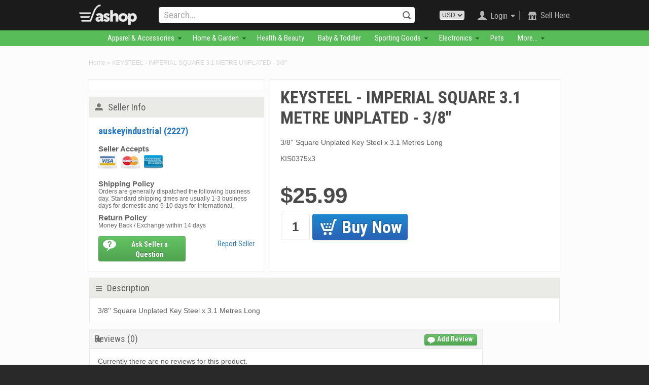

--- FILE ---
content_type: text/css; charset=utf-8
request_url: http://336-166316.shop033.com/css/style.ProductDetail.css
body_size: 12692
content:
.wCenter{ padding:0 !important;}.wHeader{border-bottom: 5px solid #D6D6D6; font-size: 32px; margin-bottom: 15px; padding: 5px; font-weight: normal; text-align: center;}.wButtonSmall{font-size: 100%;}.wButton{border-width: 0px; cursor: pointer; -webkit-border-radius: 0; -moz-border-radius: 0; -khtml-border-radius: 0; border-radius: 0; margin: 0px; padding: 3px 5px; font-size: 11px; font-weight:bold; display: inline-block;}.Section1 tr:first-child{width: 960px !important; margin: 0 auto;}.Section1 .ShoppingCartDiv{padding-top: 12px; text-align: left;}.Section1 .ShoppingCart .wButton, .Section1 .ShoppingCart .CalculateShippingLink, .Section1 .ShoppingCart br, .Section1 .ShoppingCart #div_ShoppingCartButtons{display: none;}.Section1 .ShoppingCart #div_ShoppingCartBasketMessage{background-image: url(//static.shop033.com/resources/63/1000035/picture/C3/84808131.png); background-position: left bottom; background-repeat: no-repeat; padding: 0px; padding-left: 27px; height: 20px; color: #b4b4b4; font-size: 16px; font-weight: normal;}.Section1 .ShoppingCart #div_ShoppingCartBasketMessage a{color: #57c157; font-size: 16px; font-weight: bold;}.Section1 .ShoppingCart #div_ShoppingCartBasketMessage a:hover{color: #fff;}.Section1 .CustomMenu ul a, .Section1 .Categories ul a, .Section1 .CustomPagesMenu ul a, .Section1 .Brands ul a{ padding: 9px 10px; display: block;}.Section1 .Search{padding-left: 40px;}.Section1 .Search .wTextField{border:none; padding:5px; padding-left: 10px; outline:none; -webkit-border-radius: 4px; -moz-border-radius: 4px; border-radius: 4px; width:490px !important; color: #a9a9a9; font-size: 18px; font-weight: normal;}.Section1 .Search #btnSearch{position:relative; left:-41px; height: 32px; width: 32px; background-image: url(//static.shop033.com/resources/63/1000035/picture/80/84808064.png); background-position: center center; background-repeat: no-repeat; text-indent: -10000px; font-size: 1px; color: #fff;}.Section1 .Search .wTextField:hover{color: #1b1b1b;}.Section1 .Search .advanced-search-text{display:none;}.Section1 .MemberBox .wWrapperIn{padding-top: 9px; margin-left: 18px;}.Section1 .MemberBox .wCenter div{font-size: 16px; font-weight: normal; background-image: url(//static.shop033.com/resources/AC/166316/picture/05/84814597.png); background-position: left center; background-repeat: no-repeat; padding-left: 22px; padding-top: 2px; margin-right: 15px;}.Section1 .MemberBox .wCenter div a{font-weight: normal; color: #b4b4b4;}.Section1 .MemberBox .wCenter div a:hover{color: #fff;}.Section2 .wWrapperIn{padding: 0px; margin-top: 60px; background-color: #58bc58;}.Section2 .Categories .wCenter, .Section2 .CustomMenu .wCenter, .Section2 .CustomPagesMenu .wCenter, .Section2 .Brands .wCenter{ padding:0; text-align: center !important;}.Section2 .Categories ul, .Section2 .CustomMenu ul, .Section2 .CustomPagesMenu ul, .Section2 .Brands ul{text-align: center !important; width: 100% !important;}.Section2 .Categories ul li, .Section2 .CustomMenu ul li, .Section2 .CustomPagesMenu ul li, .Section2 .Brands ul li{float: none; display: inline-block; white-space: nowrap;}.Section2 .Categories ul li.dir, .Section2 .CustomMenu ul li.dir, .Section2 .CustomPagesMenu ul li.dir, .Section2 .Brands ul li.dir{background-image: url(//static.shop033.com/resources/AC/166316/picture/B8/84817592.png); background-repeat: no-repeat; background-position: right center; padding-right: 9px;}.Section2 .Categories ul ul li.dir, .Section2 .CustomMenu ul ul li.dir, .Section2 .CustomPagesMenu ul ul li.dir, .Section2 .Brands ul ul li.dir{background-image: url(//static.shop033.com/resources/AC/166316/picture/BB/84817595.png); background-repeat: no-repeat; background-position: right center; padding-right: 9px;}.Section2 .CustomMenu ul li.last ul{margin-left: -106px;}.Section2 .CustomMenu ul li.last ul ul{margin-left: 0px !important;}.Section2 .Categories ul li li, .Section2 .CustomMenu ul li li, .Section2 .CustomPagesMenu ul li li, .Section2 .Brands ul li li{float: left; display: block; text-transform: none;}.Section2 .Categories ul li li.dir, .Section2 .CustomMenu ul li li.dir, .Section2 .CustomPagesMenu ul li li.dir, .Section2 .Brands ul li li.dir{padding-right: 0;}.Section2 .Categories ul a, .Section2 .CustomMenu ul a, .Section2 .CustomPagesMenu ul a, .Section2 .Brands ul a{padding:8px 12px; margin:0px; display:block; font-size: 15px; font-weight: normal; color: #fff;}.Section2 .Categories ul a img, .Section2 .CustomMenu ul a img, .Section2 .CustomPagesMenu ul a img, .Section2 .Brands ul a img{float: left; margin-right: 3px;}.Section2 .Categories ul li:hover, .Section2 .CustomMenu ul li:hover, .Section2 .CustomPagesMenu ul li:hover, .Section2 .Brands ul li:hover{background-color: #5fc85f;}.Section2 .Categories ul ul, .Section2 .CustomMenu ul ul, .Section2 .CustomPagesMenu ul ul, .Section2 .Brands ul ul{display:block; width:auto; margin:0;}.Section2 .Categories ul ul ul, .Section2 .CustomMenu ul ul ul, .Section2 .CustomPagesMenu ul ul ul, .Section2 .Brands ul ul ul{margin-left: 1px; margin-top: -1px;}.Section2 .Categories ul ul a, .Section2 .CustomMenu ul ul a, .Section2 .CustomPagesMenu ul ul a, .Section2 .Brands ul ul a{font-size: 14px; padding:7px 12px; font-weight: normal; min-width: 158px; text-align: left;}.Section2 .Categories ul ul a:hover, .Section2 .CustomMenu ul ul a:hover, .Section2 .CustomPagesMenu ul ul a:hover, .Section2 .Brands ul ul a:hover{} .Section2 .Categories ul ul a:hover, .Section2 .CustomMenu ul ul a:hover, .Section2 .CustomPagesMenu ul ul a:hover, .Section2 .Brands ul ul a:hover{background-color: transparent !important;}.Section2 .Categories ul ul li:hover, .Section2 .CustomMenu ul ul li:hover, .Section2 .CustomPagesMenu ul ul li:hover, .Section2 .Brands ul ul li:hover{background-color: #6ad56a !important;}.Section2 .Categories ul ul li.last, .Section2 .CustomMenu ul ul li.last, .Section2 .CustomPagesMenu ul ul li.last, .Section2 .Brands ul ul li.last, .Section2 .Categories ul ul ul li.last, .Section2 .CustomMenu ul ul ul li.last, .Section2 .CustomPagesMenu ul ul ul li.last, .Section2 .Brands ul ul ul li.last{-webkit-border-bottom-right-radius: 4px; -webkit-border-bottom-left-radius: 4px; -moz-border-radius-bottomright: 4px; -moz-border-radius-bottomleft: 4px; border-bottom-right-radius: 4px; border-bottom-left-radius: 4px;}.Section2 .Categories ul ul ul li, .Section2 .CustomMenu ul ul ul li, .Section2 .CustomPagesMenu ul ul ul li, .Section2 .Brands ul ul ul li{background-color: #6ad56a !important;}.LeftSection .wCenter, .RightSection .wCenter{ padding-top:10px !important; padding-bottom:10px !important;}.LeftSection .CustomMenu ul a, .LeftSection .CustomPagesMenu ul a, .LeftSection .Categories ul a, .LeftSection .Brands ul a, .RightSection .CustomMenu ul a, .RightSection .CustomPagesMenu ul a, .RightSection .Categories ul a, .RightSection .Brands ul a{ line-height:30px; border-bottom:1px solid #F4F4F4; display:block; padding:0; padding-left:14px;}.BestSellers{margin-top: 10px;}.BestSellers .wHeader, .NewProducts .wHeader, .LastVisited .wHeader{margin-left: 10px; margin-right: 10px;}.BestSellers .DataViewItemOurPrice, .NewProducts .DataViewItemOurPrice, .LastVisited .DataViewItemOurPrice{color:#FFFFFF; font-size:16px; font-weight:bold; margin:0 0 7px 0; padding:3px; background:#CBCBCB;}.BestSellers .DataViewItemProductTitle, .NewProducts .DataViewItemProductTitle, .LastVisited .DataViewItemProductTitle{margin:5px 0;}.BestSellers .DataViewItemOverallRating , .NewProducts .DataViewItemOverallRating , .LastVisited .DataViewItemOverallRating{height: 0;}.BestSellers .DataViewSeparator, .NewProducts .DataViewSeparator, .LastVisited .DataViewSeparator{ height: 0;}.LeftSection .BestSellers .DataViewWrapper, .LeftSection .NewProducts .DataViewWrapper, .LeftSection .LastVisited .DataViewWrapper, .RightSection .BestSellers .DataViewWrapper, .RightSection .NewProducts .DataViewWrapper, .RightSection .LastVisited .DataViewWrapper{ border: 1px solid #F4F4F4;}.Section5 .BestSellers .wCenter{margin:0 auto; position:relative;}.Section5 .BestSellers .wCenter .DataViewWrapper{margin:0 auto; width: 915px; height: 100%; overflow: auto; position: relative; padding: 0 !important; padding-left: 6px !important;}.Section5 .BestSellers .wCenter .DataViewWrapper .DataViewItem{margin:0 auto;}.BestSellers .DataViewItem{position: relative !important;}.Section5 .BestSellers .DataViewItemThumbnailImage{display:block; margin: 0; background-color: transparent;}.Section5 .BestSellers .DataViewItemThumbnailImage div{background-color: #fff; overflow: hidden; background-clip: padding-box;}.Section5 .BestSellers .DataViewItemProductTitle{display: block; margin-top:15px; text-align: center; padding:0;}.Section5 .BestSellers .DataViewItemProductTitle a{display: block; text-align: center; padding:0; font-size: 14px; font-weight: normal; color: #4a4a4a; text-decoration: none;}.Section5 .BestSellers .DataViewItemProductTitle a:hover{color: #57b057;}.Section5 .BestSellers .DataViewItemRetailPrice{display: block; font-size: 18px; text-align: center;}.Section5 .BestSellers .DataViewItemOurPrice{display: block; text-align: center; font-size: 18px; padding:0; heigh: 30px; width: 150px; margin-left: auto; margin-right: auto; line-height: 30px; color: #fff; background-image: url(//static.shop033.com/resources/63/1000035/picture/82/84808322.png); background-position: left center; background-repeat: no-repeat; z-index:10000; position: absolute; top: 190px; left: 0; right: 0;}.Section5 .BestSellers .DataViewItemOverallRating{display: block; text-align: center; width: 240px;}.Section5 .BestSellers .DataViewItemMoreLink{display: block; width: 150px; text-align: center; padding:0; margin-left: auto; margin-right: auto;}.Section5 .BestSellers .DataViewItemMoreLink a{font-size: 14px; padding: 6px 12px; font-weight:bold; color: #fff; -webkit-border-radius: 4px; -moz-border-radius: 4px; border-radius: 4px; border: none;}.Section5 .BestSellers .DataViewSeparator{height: 0; border-top:0px;}.Section5 .BestSellers .controlOnBestSeller{width:39px; height:40px; text-indent:-10000px; position:absolute; cursor: pointer;}.Section5 .BestSellers #leftControlOnBestSeller{top:115px; left:3px; background:transparent url(//static.shop033.com/resources/63/1000035/picture/55/65573973.png) no-repeat 0 0; z-index:100;}.Section5 .BestSellers #rightControlOnBestSeller{top:115px; right:0px; background:transparent url(//static.shop033.com/resources/63/1000035/picture/57/65573975.png) no-repeat 0 0; z-index:101;}.Section5 .BestSellers table{border-collapse: collapse;}.Section5 .BestSellers table td, .Section5 .BestSellers table th{padding: 0;}.FilterBox .filter-title{border-bottom: 1px solid #F4F4F4;}.FilterBox .filter-box ul li{padding: 3px 0 !important;}.FilterBox .filter-box ul li a:hover{color:#D2D2D2;}.RecentBlogPosts .recent-blog-timestamp{ font-size:11px;}.RecentBlogPosts .recent-blog-title{font-weight:normal !important;}.RecentBlogPosts .recent-blog-title a{font-size:12px !important; font-weight:bold !important; display:block; margin-bottom: 5px;}.RecentBlogPosts .recent-blog-description{line-height: 16px;}.RecentBlogPosts .recent-blog-item{padding-bottom: 15px; padding-left: 0px;}.RecentBlogPosts .recent-blog-item.last-blog{padding-bottom: 0px;}.BreadCrumbHolder{padding-top: 6px; padding-bottom: 9px; margin-right: 15px; margin-left: 15px; color: #D6D6D6 !important;}.BreadCrumbHolder a{color: #D6D6D6 !important;}.BreadCrumbHolder a:hover{color: #afafaf !important;}.products-title, .sub-categories-title{font-size: 22px; padding-bottom: 5px; padding-left: 15px;}.sub-categories-title{margin-top: 20px;}.products-title strong, .sub-categories-title strong{font-weight: normal;}.product-title{font-weight: normal !important; font-size: 26px !important;}.DataViewNoItem{padding-top: 15px; padding-left: 15px; padding-bottom: 50px;}.listing-sort-items{padding-right: 25px;}.listing-sort-items select{padding: 3px; border: 1px solid #DEDEDE; margin-left: 5px; -webkit-border-radius: 3px; -moz-border-radius: 3px; border-radius: 3px;}.product-detail{padding-left: 4px; padding-right: 4px;}.CustomPageTitle{border-bottom: none; font-weight: normal !important; font-size: 26px !important; padding-bottom: 10px; width: 100%;}.Section1 .CurrencyConverter .wCenter{padding-top: 12px !important; padding-right: 13px !important;}.Section1 .CurrencyConverter .wCenter select{border: 1px solid #fff; -webkit-border-radius: 3px; -moz-border-radius: 3px; border-radius: 3px;}.out-of-stock{background-color: #e19a9a !important; border-radius: 4px; color: #FFFFFF; padding: 8px; text-align: center; width: 180px !important; border: none !important; display: block;}.back-In-Stock{margin-bottom: 15px;}.back-In-Stock td{border: none !important;}.back-In-Stock .wButton, .back-In-Stock .wButton:visited{background-image: url("//static.shop033.com/resources/AC/166316/Image/reviews-button-bg.gif"); background-color: rgba(0, 0, 0, 0) !important; background-position: right top; background-repeat: no-repeat; border: 1px solid #52A452; border-radius: 3px; box-shadow: 0 1px 3px rgba(0, 0, 0, 0.1); font-size: 14px; font-weight: bold; height: 20px; padding: 0 12px; text-shadow: 0 -1px 0 rgba(0, 0, 0, 0.25);}.back-In-Stock .wButton:hover{ background-position: right bottom;}.back-In-Stock .wButton:active{ box-shadow: 0 2px 4px rgba(0, 0, 0, 0.15) inset, 0 1px 2px rgba(0, 0, 0, 0.05);}#txtNotificationEmail{border: 1px solid #d5d5d5 !important; font-size: 14px !important;}.Section1 .CustomMenu ul.dropdown{margin-top: 6px; margin-left: 5px; margin-right: 8px;}.Section1 .CustomMenu ul.dropdown li{background-image: url(//static.shop033.com/resources/AC/166316/Image/login-arrow.png); background-repeat: no-repeat; background-position: right center; padding-right: 5px;}.Section1 .CustomMenu ul.dropdown li a{color: #B4B4B4; font-family: 'Roboto Condensed',sans-serif; font-size: 16px; background-image: url(//static.shop033.com/resources/AC/166316/Image/login-icon.png); background-repeat: no-repeat; background-position: 8px 6px; padding-left: 33px;}.Section1 .CustomMenu ul.dropdown li a:hover{color: #fff;}.Section1 .CustomMenu ul.dropdown li ul li a{font-size: 15px;}.Section1 .CustomMenu ul.dropdown li ul li{min-width: 150px; background-image: none;}.Section1 .CustomMenu ul.dropdown li ul li a{background-color: #1B1B1B; line-height: 15px; height: 15px;}.Section1 .CustomMenu ul.dropdown li ul li.first a{background-image: url(//static.shop033.com/resources/AC/166316/Image/shopper-icon-2.png); background-position: 9px 9px;}.Section1 .CustomMenu ul.dropdown li ul li.last a{-webkit-border-bottom-right-radius: 4px; -webkit-border-bottom-left-radius: 4px; -moz-border-radius-bottomright: 4px; -moz-border-radius-bottomleft: 4px; border-bottom-right-radius: 4px; border-bottom-left-radius: 4px; padding-bottom: 12px; background-image: url(//static.shop033.com/resources/AC/166316/Image/seller-icon-2.png); background-position: 12px 1px; padding-top: 3px;} body{font-family: Arial; font-size: 12px; color: rgb(68,68,68); background-color: rgb(41,41,41); margin: 0 0 0 0;}table,td,tr,div,span,p{font-family:Arial} a{color: rgb(68,68,68); text-decoration: none;}a:hover{color: rgb(68,68,68); text-decoration: none;}a:visited{color: rgb(68,68,68);}.Categories .dropdown-vertical ul, .Categories .list-vertical ul, .Brands ul, .CustomPagesMenu .dropdown-vertical ul, .CustomPagesMenu .list-vertical ul, .CustomMenu .dropdown-vertical ul, .CustomMenu .list-vertical ul{list-style-position: outside;list-style-type: none;padding: 0;18px;margin-top: 0px;margin-bottom: 0px;} .wTextField{font-family: Arial; font-size: 12px;}select{font-family: Arial; font-size: 12px;}.wWrapperOut, .wWrapperIn, .wWrapperContent{padding: 0px; position: relative;} .wHeaderOut, .wHeaderIn, .wHeaderContent{padding: 0px; position: relative;} .wFooterOut, .wFooterIn, .wFooterContent{padding: 0px; position: relative;} .LeftColumn{width: 230px;}.RightColumn{width: 50px;}.Main{width: 960px; border: 0 solid rgb(202,202,202); background-color: rgb(255,255,255); alignment: center; margin-left: auto; margin-right: auto;}.AshopLinkItem{width: 960px;}.HeaderSection{border: 0 solid rgb(0,0,0); background-color: transparent;}.HeaderSection .HeaderSectionWidget .wWrapperOut{margin: 0 0 0 0; background-color: transparent;}.HeaderSectionWidget li:hover{background-color: transparent;}.HeaderSectionWidget .dropdown li li{background-color: transparent;}.HeaderSectionWidget .dropdown li li a:hover{background-color: rgb(255,255,255);}.HeaderSection .HeaderSectionWidget .wHeaderOut{background-color: transparent;}.HeaderSection .HeaderSectionWidget .wFooterOut{background-color: transparent;}.FooterSection{border: 0 solid rgb(255,255,255); background-color: rgb(41,41,41);}.FooterSection .FooterSectionWidget .wWrapperOut{margin: 0 0 0 0; background-color: transparent;}.FooterSectionWidget li:hover{background-color: transparent;}.FooterSectionWidget .dropdown li li{background-color: transparent;}.FooterSectionWidget .dropdown li li a:hover{background-color: rgb(255,255,255);}.FooterSection .FooterSectionWidget .wHeaderOut{background-color: transparent;}.FooterSection .FooterSectionWidget .wFooterOut{background-color: transparent;}.CenterSection{border: 0 solid transparent; background-color: transparent;}.CenterSection .CenterSectionWidget .wWrapperOut{margin: 0 0 0 0; background-color: transparent;}.CenterSectionWidget li:hover{background-color: transparent;}.CenterSectionWidget .dropdown li li{background-color: transparent;}.CenterSectionWidget .dropdown li li a:hover{background-color: rgb(255,255,255);}.CenterSection .CenterSectionWidget .wHeaderOut{background-color: transparent;}.CenterSection .CenterSectionWidget .wFooterOut{background-color: transparent;}.Section1{border: 0 solid rgb(0,0,0); background-color: rgb(27,27,27);}.Section1 .Section1Widget .wWrapperOut{margin: 0 0 0 0; background-color: rgb(251,251,251);}.Section1Widget li:hover{background-color: transparent;}.Section1Widget .dropdown li li{background-color: transparent;}.Section1Widget .dropdown li li a:hover{background-color: rgb(251,251,251);}.Section1 .Section1Widget .wHeaderOut{background-color: rgb(222,222,222);}.Section1 .Section1Widget .wFooterOut{background-color: rgb(222,222,222);}.Section2{border: 0 solid transparent; background-color: rgb(252,252,252);}.Section2 .Section2Widget .wWrapperOut{margin: 0 0 0 0; background-color: rgb(244,244,244);}.Section2Widget li:hover{background-color: rgb(222,222,222);}.Section2Widget .dropdown li li{background-color: rgb(222,222,222);}.Section2Widget .dropdown li li a:hover{background-color: rgb(244,244,244);}.Section2 .Section2Widget .wFooterOut{background-color: rgb(222,222,222);}.w106 .wButton, .w106 a.wButton, .w106 a.wButton:visited{background-color: transparent; ;}.w106 .wButton:hover, .w106 .wButton.hover, .w106 a.wButton:hover{background-color: transparent; ;}.w106 .wButton:active, .w106 a.wButton:active{background-color: transparent; ;}.Section1 .w106 .wWrapperOut{border: 0 solid transparent; background-color: transparent;}.Section1 .w106 .wWrapper{color: rgb(68,68,68);}.w106 a{color: rgb(68,68,68);}.w106 a:hover{color: rgb(68,68,68);}.w106 a:visited{color: rgb(68,68,68);}.Section1 .w106 .wHeader{color: rgb(68,68,68);}.Section1 .w108 .wWrapperOut{border: 0 solid transparent; background-color: transparent;}.Section1 .w108 .wWrapper{color: transparent;}.w108 a{color: transparent;}.w108 a:hover{color: transparent;}.w108 a:visited{color: transparent;}.Section1 .w108 .wHeader{color: transparent;}.Section1 .w109 .wWrapperOut{border: 0 solid transparent; background-color: transparent;}.Section1 .w109 .wWrapper{color: transparent;}.w109 a{color: transparent;}.w109 a:hover{color: transparent;}.w109 a:visited{color: transparent;}.Section1 .w109 .wHeaderOut{background-color: transparent;}.Section1 .w109 .wHeader{color: transparent;}.Section1 .w123 .wWrapperOut{border: 0 solid transparent; background-color: transparent;}.Section1 .w123 .wWrapper{color: transparent;}.w123 a{color: transparent;}.w123 a:hover{color: transparent;}.w123 a:visited{color: transparent;}.Section1 .w123 .wHeaderOut{background-color: transparent;}.Section1 .w123 .wHeader{color: transparent;}.Section2 .w127 .wWrapperOut{background-color: rgb(88,188,88);}.Section2 .w127 .wWrapper{color: rgb(255,255,255);}.w127 a{color: rgb(255,255,255);}.w127 a:hover{color: rgb(255,255,255);}.w127 a:visited{color: rgb(255,255,255);}.w127 li:hover{background-color: rgb(95,200,95);}.w127 .dropdown li li{background-color: rgb(95,200,95);}.w127 .dropdown li li a:hover{background-color: rgb(88,188,88);}.Section2 .w127 .wHeaderOut{background-color: transparent;}.Section1 .w129 .wWrapperOut{border: 0 solid transparent; background-color: transparent;}.Section1 .w129 .wWrapper{color: transparent;}.w129 a{color: transparent;}.w129 a:hover{color: transparent;}.w129 a:visited{color: transparent;}.Section1 .w129 .wHeaderOut{background-color: transparent;}.Section1 .w129 .wHeader{color: transparent;}.Section1 .w143 .wWrapperOut{background-color: transparent;}.Section1 .w147 .wWrapperOut{border: 0 solid transparent; background-color: transparent;}.Section1 .w147 .wWrapper{color: transparent;}.w147 a{color: transparent;}.w147 a:hover{color: transparent;}.w147 a:visited{color: transparent;}.Section1 .w147 .wHeaderOut{background-color: transparent;}.Section1 .w147 .wHeader{color: transparent;}.wButton, a.wButton, a.wButton:visited{background-color: rgb(87,176,87); ; color: rgb(255,255,255);}.wButton:hover, .wButton.hover, a.wButton:hover{background-color: rgb(87,176,87); ; color: rgb(255,255,255);}.wButton:active, a.wButton:active{background-color: rgb(87,176,87); ; color: rgb(255,255,255);}.BreadCrumbHolder{color: rgb(68,68,68);} .MainOut{background-color: #fcfcfc; margin-left: 0; margin-right: 0;}.Main{margin:0 auto 0; background-color: #fcfcfc;}.HeaderSectionOut, .HeaderSectionIn, .HeaderSection{margin-right: 0 !important; padding-right: 0 !important;}.MainIn{background-color: #fcfcfc; width: 100%; margin-left: 0; margin-right: 0;}.Section2Out{left: 0; right: 0;}.Section1 .w133{display: none;}.CenterColumn{ background:transparent; padding-top: 15px;}.Section1In{background-color: #1b1b1b;}.Section1{width: 960px !important; margin-left: auto; margin-right: auto; height: 60px; padding-top: 9px;}.HeaderSection .HeaderSectionWidget .wWrapperOut{margin: 0 !important;}.Section1Out{width:100%; top:0px; right:0; z-index:90000 !important; height: 60px;}.Section2 .wWrapper, .Section2 .wWrapper ul{width: 960px !important; margin-left: auto; margin-right: auto;}#blog{float: left; text-align: left; margin-left: 0; margin-right: 20px;}.FeaturedProductsTitle{font-weight: normal; font-size: 32px; padding:0px; margin-top: 0px; text-align: center; border-bottom: 0px solid #D6D6D6; margin-bottom: 0px; margin-left: 0px; margin-right: 0px;}.BestSellers .DataViewItemOurPrice, .NewProducts .DataViewItemOurPrice, .LastVisited .DataViewItemOurPrice{background-color: transparent; color: inherit; font-size: 16px; padding: 0px;}.Section5 .BestSellers .DataViewItemMoreLink a{background-color: #DD5151;}.Section5 .BestSellers .DataViewItemMoreLink a:hover{background-color: #333333;}.FooterSectionWidget .RichText{color: #b0b0b0;}.wHeader, .mainproducttable .seller-info-title, .mainproducttable .btn, .mainproducttable .stars-verified .verified, .mainproducttable .seller-name, .mainproducttable .report-seller, .product-title, .our-price, .long-description-title .product-subtitle, .reviews-title .product-subtitle, .questions-title .product-subtitle, .btn_AddToBasket, .add-review-button .wButton, .ask-question-button .wButton, .RelatedProductsHeader, .SimilarProductsHeader, .similar-products .DataViewItem .DataViewItemProductTitle, .DataViewItemOurPrice, .Section2 .Categories ul a, .Section2 .CustomMenu ul a, .Section2 .CustomPagesMenu ul a, .Section2 .Brands ul a, .Section1 .Search .wTextField, .Section1 .ShoppingCart #div_ShoppingCartBasketMessage, .FeaturedProductsTitle, .DataViewItemProductTitle, .DataViewItemProductTitle a, .BestSellers .DataViewItemOurPrice, .DataViewItemProductTitle a, .DataViewItemOurPrice, .DataViewItemMoreLink a, .MemberBox .wCenter, .MemberBox .wCenter a, .MemberBox .wCenter center, .MemberBox .wCenter center a, .footer-content .footer-right ul li a, .listing-description .sub-categories-title, .products-title, .Section1 .sell-here a, .CustomPageBody h2.pageTitle, .CustomPageTitle, .intro-wrapper .intro-bg .intro .intro-text h2, .intro-wrapper .intro-bg .intro .intro-text h4, .how-it-works-wrapper .how-it-works h2, .testimonials-wrapper h2, .features-wrapper .features h2, .pricing-wrapper .pricing h2, .CustomPageTitle h2, .CustomPageTitle h3, .CustomPageTitle h4, .back-In-Stock .wButton, .logos-wrapper{font-family: 'Roboto Condensed', sans-serif;}.CenterSection .CenterSectionWidget .ProductDetail .wWrapperOut{margin: 0;}.CenterSection{padding-bottom: 30px;}.footer-content{width: 960px; margin-right: auto; margin-left: auto; padding: 10px 0; padding-bottom: 0px; height: 65px;}.footer-content .footer-left{float: left; width: 300px; background-image: url(//static.shop033.com/resources/AC/166316/Image/ashop-mega-mall-footer-logo2.png); background-repeat: no-repeat; background-position: left top; padding-top: 34px; color: #606060;}.footer-content .footer-right{float: left; width: 660px; padding-top: 5px;}.footer-content .footer-right ul{list-style-type: none; text-align: right;}.footer-content .footer-right ul li{list-style-type: none; display: inline-block; margin-left: 13px;}.footer-content .footer-right ul li a{font-size: 14px; font-weight: normal; color: #898989;}.footer-content .footer-right ul li a:hover{color: #fff;} #fancybox-wrap{background-color: #fff !important; height: 470px !important; width: 640px !important; -webkit-border-radius: 6px; -moz-border-radius: 6px; border-radius: 6px; -moz-box-shadow: 0px 0px 20px rgba(0,0,0,0.3); -webkit-box-shadow: 0px 0px 20px rgba(0,0,0,0.3); box-shadow: 0px 0px 20px rgba(0,0,0,0.3);}#fancybox-wrap #fancybox-inner{top: 60px !important; height: 430px !important; width: 640px !important;}#fancybox-wrap #fancybox-title{top: 0px !important; width: 640px !important;}#fancybox-wrap #fancybox-close{right: -33px !important; top: -33px !important;}#fancybox-title #fancybox-title-over{padding: 10px !important; -webkit-border-radius: 5px; -moz-border-radius: 5px; border-radius: 5px; font-size: 20px !important; font-weight: bold;}form #tblReviews th, .AllPopBoxes table th{font-size: 14px !important; font-weight: normal !important; vertical-align: middle !important;}form #tblReviews td input[type='text'], form #tblReviews td select, form #tblReviews td textarea, .AllPopBoxes table td input[type='text'], .AllPopBoxes table td select, .AllPopBoxes table td textarea{-webkit-border-radius: 3px; -moz-border-radius: 3px; border-radius: 3px; border: 1px solid #d6d6d6; font-size: 14px !important; padding: 4px; font-family: Arial, Helvetica, sans-serif !important;}form #tblReviews td textarea, .AllPopBoxes table td textarea{width: 350px !important; height: 130px !important;}.AllPopBoxes table td .text{width: 350px !important; border: 1px solid #d6d6d6 !important;}form #tblReviews #btnReviewAdd, form #tblReviews #btnCancelReview, .AllPopBoxes table #btnQuestionAdd, .AllPopBoxes table #btnCancel{padding: 5px 10px; padding-top: 6px; -webkit-border-radius: 3px; -moz-border-radius: 3px; border-radius: 3px; font-size: 12px; font-weight: bold; font-family: Arial, Helvetica, sans-serif !important; margin-top: 10px;}.w115{ display:none;}.adsArea{ margin:10px 0;}.CustomPage td, .CustomPage p, .CustomPage div{color: #5d5d5d; font-size: 14px;}.CustomPageBody{padding:10px 0; padding-top: 0px;}.Section1 .sell-here a{font-size: 16px; color: #b4b4b4; display: block; margin-top: 12px; padding-left: 24px; margin-left: 16px; background-image: url(//static.shop033.com/resources/AC/166316/Image/sell-here.png); background-repeat: no-repeat; background-position: left 2px;}.Section1 .sell-here{border-left: 2px solid #626262;}.Section1 .sell-here a:hover{color: #fff;}.w128, .w128 .RichText, .w128 .RichText .wWrapperOut, .w128 .RichText .wWrapperIn, .w128 .RichText .wWrapper, .w128 .RichText .wCenterOut, .w128 .RichText .wCenterOut .wCenterIn, .w128 .RichText .wCenterOut .wCenterIn .wCenter{width: 100% !important; position: absolute;}.w128{margin-top: -60px;}.w131{height: 360px;}.nav-arrows{padding-top: 20px !important;}.nav-arrows span.nav-arrow-prev, .nav-arrows span.nav-arrow-next{margin-top: -30px;} #maincontainer{float: none; margin:0 auto; background: white; width: 941px; -webkit-border-bottom-right-radius: 25px; -webkit-border-bottom-left-radius: 25px; -moz-border-radius-bottomright: 25px; -moz-border-radius-bottomleft: 25px; border-bottom-right-radius: 25px; border-bottom-left-radius: 25px; overflow:hidden;}#maincontainer-n{float: none; margin:0 auto; overflow:hidden;}.openTrial a{display:block; width:569px;}.openTrial-n{ float: left;margin: 40px 0;width: 100%;} .container{background-color: transparent !important; border-top: 0px !important;}.tcontainer{margin: 0px 0px 80px 20px; width: 685px; padding-top: 12px; float: left; padding-right: 10px;}.tcontainer-n{width: 700px; padding-top: 12px; float: left; padding-right: 10px; margin-top: 0px; margin-right: 0px; margin-bottom: 35px; margin-left: 30px;}#navmenu{float: left; padding-top: 0; width: 190px; margin-top: 20px; padding-left:10px;}.topBar{width:941px; height:76px; float:none; margin:0 auto; background:url(https://static.shop033.com/resources/89/2697/Image/v3/img/tourMenuBg.png) no-repeat;}.topBar ul{float: left; list-style: none outside none; margin: 10px 0 0 258px; padding: 0;}.topBar li{display:block; float:left;}.topBar li a, .topBar li a:visited{text-decoration:none !important; color: #495d0a; display: block; float: left; font-size: 19px !important; font-weight: bold; letter-spacing: -1px; margin: 8px; padding: 11px 20px; text-shadow: 1px 1px #A9C915;}.topBar li a.selected{color:#ffffff;}.topBar li a:hover{color:#ffffff;}#navmenu img{margin: 0 auto 30px; display: block;}#navmenu ul{margin:0; padding:0; border-top:1px solid #eaeaea;}#navmenu li{list-style:none; padding:3px; border-bottom:1px solid #eaeaea;}#navmenu a{background-image: url(//static.shop033.com/resources/50/336/Image/v4/tourIcons3.png); background-repeat: no-repeat; color: #404040 !important; line-height:20px !important; display: block; padding: 7px 7px 7px 40px; text-decoration: none !important; width: 164px; height: 18px; text-align: left;}#navmenu a:active{position: relative; background-repeat:no-repeat;}#navmenu a:hover{background-image:url(//static.shop033.com/resources/50/336/Image/v4/tourIcons3.png); background-repeat:no-repeat; text-decoration: none !important; color: #639f54 !important;}#navmenu a.navmenu-1{background-position:0 0;}#navmenu a.navmenu-3{background-position:0 -32px;}#navmenu a.navmenu-4{background-position:0 -576px;}#navmenu a.navmenu-5{background-position:0 -96px;}#navmenu a.navmenu-6{background-position:0 -128px;}#navmenu a.navmenu-7{background-position:0 -160px;}#navmenu a.navmenu-8{background-position:0 -193px;}#navmenu a.navmenu-9{background-position:0 -224px;}#navmenu a.navmenu-2{background-position:0 -512px;}#navmenu a.navmenu-10 {background-position: 0 -64px;} #navmenu a.navmenu-11 {background-position: 0 -608px;} #navmenu a.navmenu-12 {background-position: 0 -640px;} #navmenu a.navmenu-13 {background-position: 0 -672px;} #navmenu a.navmenu-1:hover, #navmenu a.navmenu-1.current{background-position:0 -256px;}#navmenu a.navmenu-3:hover, #navmenu a.navmenu-3.current{background-position:0 -288px;}#navmenu a.navmenu-4:hover, #navmenu a.navmenu-4.current{background-position:0 -705px;}#navmenu a.navmenu-5:hover, #navmenu a.navmenu-5.current{background-position:0 -352px;}#navmenu a.navmenu-6:hover, #navmenu a.navmenu-6.current{background-position:0 -384px;}#navmenu a.navmenu-7:hover, #navmenu a.navmenu-7.current{background-position:0 -416px;}#navmenu a.navmenu-8:hover, #navmenu a.navmenu-8.current{background-position:0 -448px;}#navmenu a.navmenu-9:hover, #navmenu a.navmenu-9.current{background-position:0 -480px;}#navmenu a.navmenu-2:hover, #navmenu a.navmenu-2.current{background-position:0 -544px;}#navmenu a.navmenu-10:hover, #navmenu a.navmenu-10.current {background-position: 0 -320px;} #navmenu a.navmenu-11:hover, #navmenu a.navmenu-11.current {background-position: 0 -736px;} #navmenu a.navmenu-12:hover, #navmenu a.navmenu-12.current {background-position: 0 -768px;} #navmenu a.navmenu-13:hover, #navmenu a.navmenu-13.current {background-position: 0 -800px;} .current{background-color:#f5f5f5; color: #a5c326 !important;}.screenshots{position:relative; float:left; margin-right: 15px;}.screenshots-1{position:absolute; float:left; margin-right: 15px; margin-top: -57px;}.featuretext{float: left; margin-right: 18px; width: 320px; font-size:14px; padding-top: 60px; padding-right: 5px; padding-bottom: 5px; padding-left: 5px;}.featuretext-1{float: left; margin-right: 18px; width: 320px; font-size:14px; padding-top: 0px; padding-right: 5px; padding-bottom: 5px; padding-left: 5px;}.featuretext-n{float: left; width: 440px; padding:5px !important; font-size:13px;}.featurewrapper{height: 290px;}.featurewrapper-1{height: 240px;}.feat-description{color:#575757}.featuretext h2, .featuretext-1 h2{margin:0 0 10px 0; font-size:24px;}.featuretext-n h2{margin:0 0 10px 0; font-size:21px;} .featuredTable{display: table; margin: 0 auto}.featuredTable h3{margin: 30px 0 5px 0;}.clean-gray{background-color: #F1F1F1; border: solid 1px #DEDEDE; -moz-border-radius: 5px; -webkit-border-radius: 5px; border-radius: 5px; behavior: url(/css/ie-css3.htc); position: relative; zoom: 1; padding: 5px !important; width:750px;}.clean-gray ul li{color: #575757; margin: 5px 0;}.radiusPadding{padding:10px !important;}.featuresContainer{float: left; margin: 0 20px; width: 939px; overflow:visible !important}.featuresContent2{float: left; width: 100%;}.featuresContent2 p span{font-size: 17px; padding-left: 50px; float: left; width: 550px;}.featuresContent2 img{float: left; margin-top: -85px; width: 215px;}.topBarFeatures{background: url(https://static.shop033.com/resources/89/2697/Image/v3/img/featuresMenuBg.png) no-repeat !important;}.clean-gray ul li .facebook{margin-top: 0px; margin-bottom: 0px; width: 18px; height: 18px;}.clean-gray ul li .maxmind{width: 66px; height: 16px}.openTrial{width:100%; margin:40px 0; display:block; float:left;}.openTrial a img{border:none;}.openTrial a{display:block; width:569px;}a.start-now {margin:20px auto 40px; height: 112px; width: 389px; font-size: 1px; text-decoration: none; color: #6fae5b; background-image: url(//static.shop033.com/resources/50/336/Image/v4/start-now-button-01.png) !important; background-repeat: no-repeat; background-position: center center; display: block; text-align: center; text-indent: -10000px;}a.start-now:hover{background-image: url(//static.shop033.com/resources/50/336/Image/v4/start-now-button-hover-01.png) !important;}a.start-now:active{background-image: url(//static.shop033.com/resources/50/336/Image/v4/start-now-button-pressed-01.png) !important;}.pushed-down{margin-top: 30px; margin-bottom: 40px;}.full-features-wrapper{padding: 10px; text-align: center;}.CustomPageBody .full-features a{color: #5d5d5d !important; font-size: 14px !important; font-weight: bold !important; text-decoration: none !important; text-align: center; display: block; background-image: url(//static.shop033.com/resources/AC/166316/Image/all-features-tool.png); background-repeat: no-repeat; background-position: center 18px; width: 142px; height: 45px; padding-top: 97px; border: 1px solid #d7d7d7; -webkit-border-radius: 5px; -moz-border-radius: 5px; border-radius: 5px; background-color: #e0e0e0; margin: 0 auto;}.CustomPageBody .full-features a:hover{background-color: #d7d7d7; text-decoration: none !important;}.CustomPageBody h2.pageTitle{font-size: 32px;}.CustomPageTitle{font-size: 32px !important; font-weight: bold !important; padding-top: 22px; height:auto; color: #4a4a4a !important;}.CustomPageTitle h2, .CustomPageTitle h3, .CustomPageTitle h4{color: #4a4a4a;}.searchForm {display:none;} .Search .searchForm {display:block;} .CustomPageBody a{text-decoration: none !important; color: #2582C7 !important;}.CustomPageBody a:hover{text-decoration: underline !important;}.DataViewTable{border-spacing: 0px !important;}.intro-wrapper{-webkit-background-size: cover; -moz-background-size: cover; -o-background-size: cover; background-size: cover;}.intro-wrapper .intro .signup-form-wrapper{margin: 20px auto 0;}.bottom-form .signup-form-wrapper{margin: 60px auto 0; margin-left: 170px;}.intro-wrapper .intro .signup-form-wrapper .signup-form-container, .bottom-form .signup-form-wrapper .signup-form-container{ background-color: rgba(0, 0, 0, 0); box-shadow: none; margin: 0; padding: 0; position: relative; width: 800px;}.intro-wrapper .intro .signup-form-container .label-container, .bottom-form .signup-form-container .label-container{ position: absolute; width: 210px; z-index: 100000;}.intro-wrapper .intro .signup-form-container .label-container.label-one, .bottom-form .signup-form-container .label-container.label-one{ left: -7px; top: -70px;}.intro-wrapper .intro .signup-form-container .label-container.label-two, .bottom-form .signup-form-container .label-container.label-two{ left: 190px; top: -70px;}.intro-wrapper .intro .signup-form-container .signup-form-form, .bottom-form .signup-form-container .signup-form-form{ padding: 0;}.intro-wrapper .intro .signup-form-container input[type="text"], .intro-wrapper .intro .signup-form-container input[type="password"], .intro-wrapper .intro .signup-form-container input[type="email"], .bottom-form .signup-form-container input[type="text"], .bottom-form .signup-form-container input[type="password"], .bottom-form .signup-form-container input[type="email"]{ background-color: #FFFFFF; border: 1px solid #CCCCCC; border-radius: 4px; box-shadow: 0 1px 1px rgba(0, 0, 0, 0.075) inset; color: #555555; display: block; float: left; font-size: 18px; font-weight: bold; height: 37px; line-height: 20px; margin-bottom: 0; margin-right: 4px; padding: 4px 10px; transition: border 0.2s linear 0s, box-shadow 0.2s linear 0s; vertical-align: middle; width: 173px;}.intro-wrapper .intro .signup-form-container .btn, .bottom-form .signup-form-container .btn{-moz-border-bottom-colors: none; -moz-border-left-colors: none; -moz-border-right-colors: none; -moz-border-top-colors: none; background-color: #5BB75B; background-image: linear-gradient(to bottom, #62C462, #51A351); background-repeat: repeat-x; border-color: rgba(0, 0, 0, 0.1) rgba(0, 0, 0, 0.1) #B3B3B3; border-image: none; border-radius: 4px; border-style: solid; border-width: 0 !important; box-shadow: none !important; color: #FFFFFF; cursor: pointer; display: block; float: left; font-size: 24px; font-weight: bold; line-height: 35px; margin-left: 4px; margin-top: 0; padding: 5px 13px 5px 8px; margin-bottom: 0; text-align: center; text-shadow: 0 -1px 0 rgba(0, 0, 0, 0.25); text-transform: uppercase; vertical-align: middle;}.intro-wrapper .intro .signup-form-container .btn:hover, .intro-wrapper .intro .signup-form-container .btn:focus, .intro-wrapper .intro .signup-form-container .btn:active, .intro-wrapper .intro .signup-form-container .btn.active, .bottom-form .signup-form-wrapper .signup-form-container .btn:hover, .bottom-form .signup-form-wrapper .signup-form-container .btn:focus, .bottom-form .signup-form-wrapper .signup-form-container .btn:active, .bottom-form .signup-form-wrapper .signup-form-container .btn.active{background-color: #51A351; color: #FFFFFF;}.intro-wrapper .intro .signup-form-container .btn:hover, .intro-wrapper .intro .signup-form-container .btn:focus, .bottom-form .signup-form-wrapper .signup-form-container .btn:hover, .bottom-form .signup-form-wrapper .signup-form-container .btn:focus{background-position: 0 -15px; text-decoration: none; transition: background-position 0.1s linear 0s;}.intro-wrapper .intro .signup-form-container .btn.active, .intro-wrapper .intro .signup-form-container .btn:active, .bottom-form .signup-form-wrapper .signup-form-container .btn.active, .bottom-form .signup-form-wrapper .signup-form-container .btn:active{background-image: none; box-shadow: 0 2px 4px rgba(0, 0, 0, 0.15) inset, 0 1px 2px rgba(0, 0, 0, 0.05); outline: 0 none;}.intro-wrapper .intro .signup-form-container button img, .bottom-form .signup-form-container button img{float: left; margin-right: 9px;}.intro-wrapper .intro .signup-form-container #form img, .bottom-form .signup-form-container #form2 img{margin-left: 0px !important;}.intro-wrapper .intro .signup-form-container .label-container .label-content, .bottom-form .signup-form-container .label-container .label-content{ background-color: #000000; border-radius: 4px; color: #FFFFFF; font-weight: bold; line-height: 18px; text-align: center; padding: 10px 5px; font-size: 12px; font-weight: normal;}.intro-wrapper .intro .signup-form-container .label-container .label-bottom, .bottom-form .signup-form-container .label-container .label-bottom{text-align: center;}.features-wrapper .features ul li.tall{height: 390px !important;}.openTrialOut, .openTrial-n{display: none;}.features-form{margin-top: -40px; margin-bottom: 75px;}.SearchResultHeader{display: none;}.HeaderSectionWidget .RichText{display: none;}.logos-wrapper{background-color: #f8f8f8; padding-top: 38px; text-align: center; font-size: 25px !important; color: #959595 !important;}.logos-wrapper img{display: block; padding-top: 14px; padding-bottom: 40px; width: 962px; margin: 0 auto;}.signup-form-form .form-sufix{float: left; font-weight: bold; color: #fff; font-size: 18px; display: block; margin-left: 0px; margin-right: 10px; height: 48px; line-height: 46px;}.MarketplaceMerchantInfo .seller-info-title{background-color: #eaeae6; font-family: 'Roboto Condensed', sans-serif; font-size: 18px; font-weight: normal; color: #5d5d5d; line-height: 40px; height: 40px; padding-left: 37px; background-image: url(//static.shop033.com/resources/AC/166316/Image/seller-info.png); background-repeat: no-repeat; background-position: 9px center;}.MarketplaceMerchantInfo .seller-info-content{padding: 18px; padding-top: 16px; color: #646464;}.MarketplaceMerchantInfo .seller-name{font-size: 18px; font-weight: bold; color: #2377c5; text-decoration: none; display: inline-block; margin-right: 5px;}.MarketplaceMerchantInfo .seller-name:hover{text-decoration: underline;}.MarketplaceMerchantInfo .clearfix{clear: both;} .MarketplaceMerchantInfo .seller-accepts{padding-top: 16px; padding-bottom: 7px; font-size: 15px;} .MarketplaceMerchantInfo .seller-accepts img{margin-top: 4px; margin-right: 4px;} .MarketplaceMerchantInfo .ask-seller{float: left; width: 172px;}.MarketplaceMerchantInfo .ask-seller a.btn{font-size: 14px; font-weight: bold; padding-top: 5px; padding-bottom: 3px; margin-top: 14px; margin-bottom: 2px;}.MarketplaceMerchantInfo .btn{display: inline-block; *display: inline; padding: 4px 12px; margin-bottom: 0; font-family: 'Roboto Condensed', sans-serif; *margin-left: .3em; font-size: 14px; line-height: 20px; color: #333333; text-align: center; text-shadow: 0 1px 1px rgba(255, 255, 255, 0.75); vertical-align: middle; cursor: pointer; background-color: #f5f5f5; *background-color: #e6e6e6; background-image: -moz-linear-gradient(top, #ffffff, #e6e6e6); background-image: -webkit-gradient(linear, 0 0, 0 100%, from(#ffffff), to(#e6e6e6)); background-image: -webkit-linear-gradient(top, #ffffff, #e6e6e6); background-image: -o-linear-gradient(top, #ffffff, #e6e6e6); background-image: linear-gradient(to bottom, #ffffff, #e6e6e6); background-repeat: repeat-x; border: 1px solid #cccccc; *border: 0; border-color: #e6e6e6 #e6e6e6 #bfbfbf; border-color: rgba(0, 0, 0, 0.1) rgba(0, 0, 0, 0.1) rgba(0, 0, 0, 0.25); border-bottom-color: #b3b3b3; -webkit-border-radius: 4px; -moz-border-radius: 4px; border-radius: 4px; filter: progid:DXImageTransform.Microsoft.gradient(startColorstr='#ffffffff', endColorstr='#ffe6e6e6', GradientType=0); filter: progid:DXImageTransform.Microsoft.gradient(enabled=false); *zoom: 1; -webkit-box-shadow: inset 0 1px 0 rgba(255, 255, 255, 0.2), 0 1px 2px rgba(0, 0, 0, 0.05); -moz-box-shadow: inset 0 1px 0 rgba(255, 255, 255, 0.2), 0 1px 2px rgba(0, 0, 0, 0.05); box-shadow: inset 0 1px 0 rgba(255, 255, 255, 0.2), 0 1px 2px rgba(0, 0, 0, 0.05);}.MarketplaceMerchantInfo .btn:hover, .MarketplaceMerchantInfo .btn:focus, .MarketplaceMerchantInfo .btn:active, .MarketplaceMerchantInfo .btn.active, .MarketplaceMerchantInfo .btn.disabled, .MarketplaceMerchantInfo .btn[disabled]{color: #333333; background-color: #e6e6e6; *background-color: #d9d9d9;}.MarketplaceMerchantInfo .btn:active, .MarketplaceMerchantInfo .btn.active{background-color: #cccccc \9;}.MarketplaceMerchantInfo .btn:hover, .MarketplaceMerchantInfo .btn:focus{color: #333333; text-decoration: none; background-position: 0 -15px;}.MarketplaceMerchantInfo .btn:focus{outline: thin dotted #333; outline: 5px auto -webkit-focus-ring-color; outline-offset: -2px;}.MarketplaceMerchantInfo .btn.active, .MarketplaceMerchantInfo .btn:active{background-image: none; outline: 0; -webkit-box-shadow: inset 0 2px 4px rgba(0, 0, 0, 0.15), 0 1px 2px rgba(0, 0, 0, 0.05); -moz-box-shadow: inset 0 2px 4px rgba(0, 0, 0, 0.15), 0 1px 2px rgba(0, 0, 0, 0.05); box-shadow: inset 0 2px 4px rgba(0, 0, 0, 0.15), 0 1px 2px rgba(0, 0, 0, 0.05);}.MarketplaceMerchantInfo .btn-primary.active, .MarketplaceMerchantInfo .btn-warning.active, .MarketplaceMerchantInfo .btn-danger.active, .MarketplaceMerchantInfo .btn-success.active, .MarketplaceMerchantInfo .btn-info.active, .MarketplaceMerchantInfo .btn-inverse.active{color: rgba(255, 255, 255, 0.75);}.MarketplaceMerchantInfo .btn-primary{color: #ffffff; text-shadow: 0 -1px 0 rgba(0, 0, 0, 0.25); background-color: #006dcc; *background-color: #0044cc; background-image: -moz-linear-gradient(top, #0088cc, #0044cc); background-image: -webkit-gradient(linear, 0 0, 0 100%, from(#0088cc), to(#0044cc)); background-image: -webkit-linear-gradient(top, #0088cc, #0044cc); background-image: -o-linear-gradient(top, #0088cc, #0044cc); background-image: linear-gradient(to bottom, #0088cc, #0044cc); background-repeat: repeat-x; border-color: #0044cc #0044cc #002a80; border-color: rgba(0, 0, 0, 0.1) rgba(0, 0, 0, 0.1) rgba(0, 0, 0, 0.25); filter: progid:DXImageTransform.Microsoft.gradient(startColorstr='#ff0088cc', endColorstr='#ff0044cc', GradientType=0); filter: progid:DXImageTransform.Microsoft.gradient(enabled=false);}.MarketplaceMerchantInfo .btn-primary:hover, .MarketplaceMerchantInfo .btn-primary:focus, .MarketplaceMerchantInfo .btn-primary:active, .MarketplaceMerchantInfo .btn-primary.active, .MarketplaceMerchantInfo .btn-primary.disabled, .MarketplaceMerchantInfo .btn-primary[disabled]{color: #ffffff; background-color: #0044cc; *background-color: #003bb3;}.MarketplaceMerchantInfo .btn-primary:active, .MarketplaceMerchantInfo .btn-primary.active{background-color: #003399 \9;}.MarketplaceMerchantInfo .btn-success{color: #ffffff; text-shadow: 0 -1px 0 rgba(0, 0, 0, 0.25); background-color: #5bb75b; *background-color: #51a351; background-image: -moz-linear-gradient(top, #62c462, #51a351); background-image: -webkit-gradient(linear, 0 0, 0 100%, from(#62c462), to(#51a351)); background-image: -webkit-linear-gradient(top, #62c462, #51a351); background-image: -o-linear-gradient(top, #62c462, #51a351); background-image: linear-gradient(to bottom, #62c462, #51a351); background-repeat: repeat-x; border-color: #51a351 #51a351 #387038; border-color: rgba(0, 0, 0, 0.1) rgba(0, 0, 0, 0.1) rgba(0, 0, 0, 0.25); filter: progid:DXImageTransform.Microsoft.gradient(startColorstr='#ff62c462', endColorstr='#ff51a351', GradientType=0); filter: progid:DXImageTransform.Microsoft.gradient(enabled=false);}.MarketplaceMerchantInfo .btn-success:hover, .MarketplaceMerchantInfo .btn-success:focus, .MarketplaceMerchantInfo .btn-success:active, .MarketplaceMerchantInfo .btn-success.active, .MarketplaceMerchantInfo .btn-success.disabled, .MarketplaceMerchantInfo .btn-success[disabled]{color: #ffffff; background-color: #51a351; *background-color: #499249;} .MarketplaceMerchantInfo .btn-success:active, .MarketplaceMerchantInfo .btn-success.active{background-color: #408140 \9;}.MarketplaceMerchantInfo a.btn{text-decoration: none;}.MarketplaceMerchantInfo .report-seller{font-size: 14px; font-weight: normal; float: left; text-align: right; width: 136px; padding-top: 21px;}.MarketplaceMerchantInfo .report-seller a{color: #2377c5;}.MarketplaceMerchantInfo .report-seller a:hover{text-decoration: underline;}.MarketplaceMerchantInfo .ask-seller a.btn img{float: left; margin-top: 0px; margin-right: 7px; margin-left: -5px; border: none;}.MarketplaceMerchantInfo .rating-result{font-size: 14px; display: block; line-height: 24px; margin-right: 5px;}.MarketplaceMerchantInfo .rating-result a{color: #2377c5;}.MarketplaceMerchantInfo .rating-result a:hover{text-decoration: underline;}.MarketplaceMerchantInfo .verified{font-family: 'Roboto Condensed', sans-serif; font-size: 14px; font-weight: bold; line-height: 16px; height: 16px; width: 70px; width: 72px\9; padding: 0px; padding-left: 47px; padding-left: 45px\9; background-image: url(//static.shop033.com/resources/AC/166316/picture/3E/84919102.gif); background-repeat: no-repeat; background-position: left center; text-transform: uppercase; display: inline-block; margin-left: 5px;}.MarketplaceMerchantInfo .verified img{margin-top: 3px; margin-right: 4px; float: left;}.MarketplaceMerchantInfo .return-policy{padding-top: 8px;} .MarketplaceMerchantInfo .return-policy strong{font-size: 15px;} .MarketplaceMerchantInfo .return-policy br{margin-bottom: 5px;} .MarketplaceMerchantInfo #ProductDetailAddToBasket td{border: none !important;} .MarketplaceMerchantInfo .share-buttons{margin-top: 30px;}
/* Last Modified 3/13/2018 8:35:36 PM */